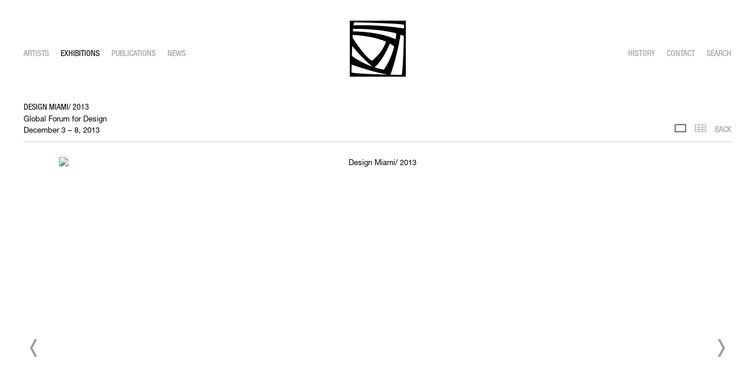

--- FILE ---
content_type: text/html; charset=UTF-8
request_url: https://jasonjacques.com/exhibitions/design-miami-20132
body_size: 29260
content:
    <!DOCTYPE html>
    <html lang="en">
    <head>
        <meta charset='utf-8'>
        <meta content='width=device-width, initial-scale=1.0, user-scalable=yes' name='viewport'>

        
        <link rel="stylesheet" href="https://cdnjs.cloudflare.com/ajax/libs/Swiper/4.4.6/css/swiper.min.css"
              integrity="sha256-5l8WteQfd84Jq51ydHtcndbGRvgCVE3D0+s97yV4oms=" crossorigin="anonymous" />

                    <link rel="stylesheet" href="/build/basicLeftBase.bb0ae74c.css">

        
        
        
        
                        <meta name="description" content="A cutting edge art gallery, specializing in contemporary art as well as ceramics from the late 19th century onwards and dedicated to bridging the gap between past and present.">



<title>Design Miami/ 2013 - Exhibitions - Jason Jacques Gallery</title>

    <link rel="shortcut icon" href="https://s3.amazonaws.com/files.collageplatform.com.prod/image_cache/favicon/application/583dd7dc84184ed07e8b4568/a774b836b5ba08a2f297b4cdbb33e6ec.png">


	<meta property="og:description" content="A cutting edge art gallery, specializing in contemporary art as well as ceramics from the late 19th century onwards and dedicated to bridging the gap between past and present." />

	<meta property="twitter:description" content="A cutting edge art gallery, specializing in contemporary art as well as ceramics from the late 19th century onwards and dedicated to bridging the gap between past and present." />
<meta name="google-site-verification" content="P63u-25Gqk8Xggi1AylZ2ZN_S5LQqKIX77mccG4Ei_4" />
        
        <link rel="stylesheet" type="text/css" href="/style.539806b0064b887bef0aaf411683ccb4.css"/>


        
        

        <script src="//ajax.googleapis.com/ajax/libs/jquery/1.11.2/jquery.min.js"></script>

        <script src="https://cdnjs.cloudflare.com/ajax/libs/Swiper/4.4.6/js/swiper.min.js"
                integrity="sha256-dl0WVCl8jXMBZfvnMeygnB0+bvqp5wBqqlZ8Wi95lLo=" crossorigin="anonymous"></script>

        <script src="https://cdnjs.cloudflare.com/ajax/libs/justifiedGallery/3.6.5/js/jquery.justifiedGallery.min.js"
                integrity="sha256-rhs3MvT999HOixvXXsaSNWtoiKOfAttIR2dM8QzeVWI=" crossorigin="anonymous"></script>

        <script>window.jQuery || document.write('<script src=\'/build/jquery.8548b367.js\'><\/script>');</script>

                    <script src="/build/runtime.d94b3b43.js"></script><script src="/build/jquery.8548b367.js"></script>
            <script src="/build/jquery.nicescroll.min.js.db5e58ee.js"></script>
            <script src="/build/jquery.lazyload.min.js.32226264.js"></script>
            <script src="/build/vendorJS.fffaa30c.js"></script>
        
        <script src="https://cdnjs.cloudflare.com/ajax/libs/jarallax/1.12.4/jarallax.min.js" integrity="sha512-XiIA4eXSY4R7seUKlpZAfPPNz4/2uzQ+ePFfimSk49Rtr/bBngfB6G/sE19ti/tf/pJ2trUbFigKXFZLedm4GQ==" crossorigin="anonymous" referrerpolicy="no-referrer"></script>

                    <script type="text/javascript">
                var langInUrl = false;
                var closeText = "Close";
                var zoomText = "Zoom";
            </script>
        
        <script type="text/javascript">
                        $(document).ready(function () {
                $('body>#supersized, body>#supersized-loader').remove();
            });
            var screens = {
        'installation-views': {
            masterType: 'imagewithdescription',
            configuration: ["enable_thumbnail_view"]
        },
    };
var frontendParams = {
    currentScreen: null,
};


        </script>

                    <script src="/build/headerCompiledJS.3b1cf68a.js"></script>
        
        
        <script src="/build/frontendBase.4818ec01.js"></script>

        
        
        
                    <script type="text/javascript" src="/scripts.cc31d6da99b385f7ca2e069f1094db5a.js"></script>

                <script src="https://www.recaptcha.net/recaptcha/api.js?render=6LfIL6wZAAAAAPw-ECVAkdIFKn-8ZQe8-N_5kUe8"></script>
    </head>
    <body data-email-protected=""
          data-section-key="exhibitions"
          data-section-id="583dd7dc84184ed07e8b457f"
         class="
            ada-compliance                        s-exhibitions            detail-page            
        ">
                    <a href="#contentWrapper" id="skipToContent">Skip to content</a>
                <input type="hidden" value="" id="email-protected-header"/>
        <input type="hidden" value="" id="email-protected-description"/>
        <input type="hidden" value="First Name" id="email-protected-first-name-field-text"/>
        <input type="hidden" value="Last Name" id="email-protected-last-name-field-text"/>
        <input type="hidden" value="Email" id="email-protected-email-field-text"/>
        <input type="hidden" value="Subscribe" id="email-protected-subscribe-button-text"/>

                    <header class='main-header
                '>
                <div class='container'>
                    <a class='logo' href='/'><img itemprop="image" class="alt-standard" alt="Jason Jacques" src="https://s3.amazonaws.com/files.collageplatform.com.prod/application/583dd7dc84184ed07e8b4568/497334a27678f23502cd06b34a7fb661.png" width="95"/></a><nav class='main'><a href="/artists">Artists</a><a href="/exhibitions" class="active">Exhibitions</a><a href="/publications">Publications</a><a href="/news">News</a><a href="/history">History</a><a href="/contact">Contact</a><a href="/search">Search</a></nav><nav class='languages'></nav><div class="mobile-menu-wrapper"><nav class='mobile'><a class="menu" href="#">Menu</a><div class="navlinks"><a href="/artists">Artists</a><a href="/exhibitions" class="active">Exhibitions</a><a href="/publications">Publications</a><a href="/news">News</a><a href="/history">History</a><a href="/contact">Contact</a><a href="/search">Search</a></div></nav></div>
                </div>
            </header>
                <div id="contentWrapper" tabindex="-1" class="contentWrapper">
                        

    <div class="container">
<nav class="screen-nav divider quicklinks  clearfix">
    

<span class='qlinks'>
                     
                                                                        <a class='qlink' href="#press-release">Press Release</a>
                        
            
                                                                                                                                <a class='qlink' href="#related-publications">
                                Publications
                            </a>
                                                                                                <a class='qlink' href="#related-news">
                                News
                            </a>
                                                                                    
    
</span>
    <div class='back'>
            
<a href='/' class="link-back back-link back">Back</a>



                    </div>


    
</nav>
</div>


  
            <section id='installation-views'>
                                                <div id='screen-installation-views' >
                                            




                                    
<div class="container "><header class="section-header divider page-header
                    
                                                            "><div class='item-header'><h1>Design Miami/ 2013</h1><h2>Global Forum for Design</h2><h3>December 3 – 8, 2013</h3></div><span class='links slider-features'><a class='ajax             active-default                            active
             installation-views' data-target="#installation-views-container"
                data-screen="installation-views"
                href="/exhibitions/design-miami-20132/installation-views?view=slider"
                                                            
                                            data-lang-en="/exhibitions/design-miami-20132/installation-views?view=slider"
                        
            >
                            Installation Views
                    </a><a class='ajax             active-default                        installation-views link-thumbnails'
            data-target="#installation-views-container"
            data-screen="installation-views"
            href="/exhibitions/design-miami-20132/installation-views?view=thumbnails"
                                                        
                                            data-lang-en="/exhibitions/design-miami-20132/installation-views?view=thumbnails"
                        
        >
                            Thumbnails
                    </a><a href='/' class="link-back back-link back">Back</a></span></header></div>
            
            
                            <div class='container
                    '>
            
                                        <div id='installation-views-container'>
            <div class='
                slider                                 full-slider
                
                                '
                            >

            
                            <div data-screen="installation-views"
     class='fader-items
     
               bx-preload
          '
    >
                                                                                            <div class='slide'>
    <div class="slide-wrapper">
    
                            <figure class="">
                <img
        class='
            enlarge                                            
                                    bx-image        '
                                                data-href="/exhibitions/design-miami-20132/installation-views?view=enlarge"
                            data-slide='1'
        data-src='https://static-assets.artlogic.net/w_1010,h_580,c_limit/exhibit-e/583dd7dc84184ed07e8b4568/ab0f569d2775f6b56e3c7004ab7484e6.jpg'        data-enlarge='https://static-assets.artlogic.net/w_1800,h_1800,c_limit/exhibit-e/583dd7dc84184ed07e8b4568/ab0f569d2775f6b56e3c7004ab7484e6.jpg'                alt='Design Miami/ 2013'
        tabindex="0"        >
            </figure>
        
        <figcaption>
            
                                                    <div class="links">
                                                                <a class="inquire"
   data-href="/exhibitions/design-miami-20132/installation-views?view=inquire&amp;image=583dd99784184ed07e8ba354&amp;sliderName=installation-views&amp;sliderPosition=1" href="#">
    Inquire
</a>

                                    </div>
                    </figcaption>
            </div>
</div>
                                                                                                <div class='slide'>
    <div class="slide-wrapper">
    
                            <figure class="">
                <img
        class='
            enlarge                                            
                                    bx-image        '
                                                data-href="/exhibitions/design-miami-20132/installation-views?view=enlarge"
                            data-slide='2'
        data-src='https://static-assets.artlogic.net/w_1010,h_580,c_limit/exhibit-e/583dd7dc84184ed07e8b4568/f4768e17b19baf21d71b3f33e4522ecb.jpg'        data-enlarge='https://static-assets.artlogic.net/w_1800,h_1800,c_limit/exhibit-e/583dd7dc84184ed07e8b4568/f4768e17b19baf21d71b3f33e4522ecb.jpg'                alt='Design Miami/ 2013'
        tabindex="0"        >
            </figure>
        
        <figcaption>
            
                                                    <div class="links">
                                                                <a class="inquire"
   data-href="/exhibitions/design-miami-20132/installation-views?view=inquire&amp;image=583dd99784184ed07e8ba356&amp;sliderName=installation-views&amp;sliderPosition=1" href="#">
    Inquire
</a>

                                    </div>
                    </figcaption>
            </div>
</div>
                                                                                                <div class='slide'>
    <div class="slide-wrapper">
    
                            <figure class="">
                <img
        class='
            enlarge                                            
                                    bx-image        '
                                                data-href="/exhibitions/design-miami-20132/installation-views?view=enlarge"
                            data-slide='3'
        data-src='https://static-assets.artlogic.net/w_1010,h_580,c_limit/exhibit-e/583dd7dc84184ed07e8b4568/aa09da08a123007afdd359493c83c058.jpg'        data-enlarge='https://static-assets.artlogic.net/w_1800,h_1800,c_limit/exhibit-e/583dd7dc84184ed07e8b4568/aa09da08a123007afdd359493c83c058.jpg'                alt='Design Miami/ 2013'
        tabindex="0"        >
            </figure>
        
        <figcaption>
            
                                                    <div class="links">
                                                                <a class="inquire"
   data-href="/exhibitions/design-miami-20132/installation-views?view=inquire&amp;image=583dd99784184ed07e8ba358&amp;sliderName=installation-views&amp;sliderPosition=1" href="#">
    Inquire
</a>

                                    </div>
                    </figcaption>
            </div>
</div>
                                                                                                <div class='slide'>
    <div class="slide-wrapper">
    
                            <figure class="">
                <img
        class='
            enlarge                                            
                                    bx-image        '
                                                data-href="/exhibitions/design-miami-20132/installation-views?view=enlarge"
                            data-slide='4'
        data-src='https://static-assets.artlogic.net/w_1010,h_580,c_limit/exhibit-e/583dd7dc84184ed07e8b4568/86defe4a56d85060b4fd5a08e4adcd65.jpg'        data-enlarge='https://static-assets.artlogic.net/w_1800,h_1800,c_limit/exhibit-e/583dd7dc84184ed07e8b4568/86defe4a56d85060b4fd5a08e4adcd65.jpg'                alt='Design Miami/ 2013'
        tabindex="0"        >
            </figure>
        
        <figcaption>
            
                                                    <div class="links">
                                                                <a class="inquire"
   data-href="/exhibitions/design-miami-20132/installation-views?view=inquire&amp;image=583dd99784184ed07e8ba35a&amp;sliderName=installation-views&amp;sliderPosition=1" href="#">
    Inquire
</a>

                                    </div>
                    </figcaption>
            </div>
</div>
                                                                                                <div class='slide'>
    <div class="slide-wrapper">
    
                            <figure class="">
                <img
        class='
            enlarge                                            
                                    bx-image        '
                                                data-href="/exhibitions/design-miami-20132/installation-views?view=enlarge"
                            data-slide='5'
        data-src='https://static-assets.artlogic.net/w_1010,h_580,c_limit/exhibit-e/583dd7dc84184ed07e8b4568/df3947cfd0356db4fe51ef23bcca7250.jpg'        data-enlarge='https://static-assets.artlogic.net/w_1800,h_1800,c_limit/exhibit-e/583dd7dc84184ed07e8b4568/df3947cfd0356db4fe51ef23bcca7250.jpg'                alt='Design Miami/ 2013'
        tabindex="0"        >
            </figure>
        
        <figcaption>
            
                                                    <div class="links">
                                                                <a class="inquire"
   data-href="/exhibitions/design-miami-20132/installation-views?view=inquire&amp;image=583dd99784184ed07e8ba35c&amp;sliderName=installation-views&amp;sliderPosition=1" href="#">
    Inquire
</a>

                                    </div>
                    </figcaption>
            </div>
</div>
                </div>
            
                        <div class="bx-thumbs">
                                                            <a href="" data-slide-index="0">
                             <img itemprop="image" src="https://static-assets.artlogic.net/w_260,h_180,c_limit/exhibit-e/583dd7dc84184ed07e8b4568/ab0f569d2775f6b56e3c7004ab7484e6.jpg"
                                  srcset="https://static-assets.artlogic.net/w_130,h_90,c_limit/exhibit-e/583dd7dc84184ed07e8b4568/ab0f569d2775f6b56e3c7004ab7484e6.jpg 1x, https://static-assets.artlogic.net/w_260,h_180,c_limit/exhibit-e/583dd7dc84184ed07e8b4568/ab0f569d2775f6b56e3c7004ab7484e6.jpg 2x"
                                  alt="Design Miami/ 2013" />
                         </a>
                                                                                <a href="" data-slide-index="1">
                             <img itemprop="image" src="https://static-assets.artlogic.net/w_260,h_180,c_limit/exhibit-e/583dd7dc84184ed07e8b4568/f4768e17b19baf21d71b3f33e4522ecb.jpg"
                                  srcset="https://static-assets.artlogic.net/w_130,h_90,c_limit/exhibit-e/583dd7dc84184ed07e8b4568/f4768e17b19baf21d71b3f33e4522ecb.jpg 1x, https://static-assets.artlogic.net/w_260,h_180,c_limit/exhibit-e/583dd7dc84184ed07e8b4568/f4768e17b19baf21d71b3f33e4522ecb.jpg 2x"
                                  alt="Design Miami/ 2013" />
                         </a>
                                                                                <a href="" data-slide-index="2">
                             <img itemprop="image" src="https://static-assets.artlogic.net/w_260,h_180,c_limit/exhibit-e/583dd7dc84184ed07e8b4568/aa09da08a123007afdd359493c83c058.jpg"
                                  srcset="https://static-assets.artlogic.net/w_130,h_90,c_limit/exhibit-e/583dd7dc84184ed07e8b4568/aa09da08a123007afdd359493c83c058.jpg 1x, https://static-assets.artlogic.net/w_260,h_180,c_limit/exhibit-e/583dd7dc84184ed07e8b4568/aa09da08a123007afdd359493c83c058.jpg 2x"
                                  alt="Design Miami/ 2013" />
                         </a>
                                                                                <a href="" data-slide-index="3">
                             <img itemprop="image" src="https://static-assets.artlogic.net/w_260,h_180,c_limit/exhibit-e/583dd7dc84184ed07e8b4568/86defe4a56d85060b4fd5a08e4adcd65.jpg"
                                  srcset="https://static-assets.artlogic.net/w_130,h_90,c_limit/exhibit-e/583dd7dc84184ed07e8b4568/86defe4a56d85060b4fd5a08e4adcd65.jpg 1x, https://static-assets.artlogic.net/w_260,h_180,c_limit/exhibit-e/583dd7dc84184ed07e8b4568/86defe4a56d85060b4fd5a08e4adcd65.jpg 2x"
                                  alt="Design Miami/ 2013" />
                         </a>
                                                                                <a href="" data-slide-index="4">
                             <img itemprop="image" src="https://static-assets.artlogic.net/w_260,h_180,c_limit/exhibit-e/583dd7dc84184ed07e8b4568/df3947cfd0356db4fe51ef23bcca7250.jpg"
                                  srcset="https://static-assets.artlogic.net/w_130,h_90,c_limit/exhibit-e/583dd7dc84184ed07e8b4568/df3947cfd0356db4fe51ef23bcca7250.jpg 1x, https://static-assets.artlogic.net/w_260,h_180,c_limit/exhibit-e/583dd7dc84184ed07e8b4568/df3947cfd0356db4fe51ef23bcca7250.jpg 2x"
                                  alt="Design Miami/ 2013" />
                         </a>
                                                </div>
                        </div>
            </div>
                    </div>
        
                </div>
    
                    </section>
                    <section id='press-release'>
                            <div id='screen-press-release'><div class="container "><header class="section-header divider
                    
                                                            "><h4>Press Release</h4></header></div><div class='container'><div class='text-two-columns'><div class='content paragraph-styling'><div class="left"><p>General Show Hours:<br />
Wednesday, December 4, 11am-9pm<br />
Thursday, December 5 - Saturday, December, 7,12-8pm<br />
Sunday, December 8, 12-6</p></div><div class="right"><p>Design Miami/ is the global forum for design. The time has come, Jason Jacques Gallery will be exhibiting at Design Miami in Miami Beach December 3-8 .Our booth will feature an amazing Octopus table designed specially for Jason Jacques Gallery by DIGIFABSHOP. Outstanding ceramic masterworks by Pierre-Adrien Dalpayrat, and Emile Decoeur. This group of important artworks will complement innovative contemporary works by Gareth Mason, Michael Geertesen, Morten L&oslash;bner Espersen, and Eric Serritella. It&#39;s sure to be spectacular!<br /><br /><span style="letter-spacing: 0.24px;">If you would like mor</span><span style="letter-spacing: 0.24px;">e infomration email info@jasonjacques.com.</span></p></div></div></div></div></div>
                    </section>
                    <section id='associations'>
                                        <div class='associations fixed-font'>
                                                                <div id="related-publications">
                        <div id='publications' class="associations centered">
                                                                                                                                                                                        <div class="associations">
    
        
        
                                                                                                                
                    
<div id="publications-grid" class='grid-container custom-grid-container custom-grid-publications'>
            





<div class="container "><header class="section-header divider
                    custom-grid-publications
                                                            "><h4>Publications</h4></header></div>
    
    <div id="" class='container fixed-font custom-grid-publications'><div class='entry fitted'>
                                                                        <a href='/publications/summer-reading-bundle'>
                                                                <div class="placeholder">
                        <div class="image">
                                                            <img itemprop="image"  alt='Summer Reading Bundle'
                                     src='https://static-assets.artlogic.net/w_946,h_946,c_limit/exhibit-e/583dd7dc84184ed07e8b4568/b4f3711efbf2eb6f551d8e4972d21d8f.jpeg' srcset="https://static-assets.artlogic.net/w_473,h_473,c_limit/exhibit-e/583dd7dc84184ed07e8b4568/b4f3711efbf2eb6f551d8e4972d21d8f.jpeg 1x, https://static-assets.artlogic.net/w_946,h_946,c_limit/exhibit-e/583dd7dc84184ed07e8b4568/b4f3711efbf2eb6f551d8e4972d21d8f.jpeg 2x"
                                     class="rollover-image-out">
                                                                                    </div>
                    </div>
                                                                                                                <div class="titles">
                    <div class="title">Summer Reading Bundle</div>

                    
                                            <span class="subtitle">Summer 2019</span>
                                                                                                                            <span class="date">
                                
                            </span>
                                                                                                                                                                                                                                                                                                                                                                            </div>
                                                                                                                                                                                                                </a>                                                            </div></div>
</div>
    

                
</div>
                        </div>
                    </div>
                                                                                <div id="related-news">
                        <div id='news' class="associations centered">
                                                                                                                                                                                        <div class="associations">
    
        
        
                                                                                                                                                            
                    
<div id="news-grid" class='grid-container custom-grid-container custom-grid-news'>
            





<div class="container "><header class="section-header divider
                    custom-grid-news
                                                            "><h4>News</h4></header></div>
    
    <div id="" class='container fixed-font custom-grid-news'><div class='entry'>
                                                                        <a href='/news/jason-jacques-on-contemporary-ceramics'>
                                                                <div class="placeholder">
                        <div class="image">
                                                            <img itemprop="image"  alt='Jason Jacques on Contemporary Ceramics'
                                     src='https://static-assets.artlogic.net/w_345,h_230,c_limit/exhibit-e/583dd7dc84184ed07e8b4568/0d19d32d43d4e43f94260d4d53e5ddfe.png' 
                                     class="rollover-image-out">
                                                                                    </div>
                    </div>
                                                                                                                <div class="titles">
                    <div class="title">Jason Jacques on Contemporary Ceramics</div>

                    
                                            <span class="subtitle">Design Miami/</span>
                                                                                                                            <span class="date">
                                November 2020
                            </span>
                                                                                                                                                                                                                                                                                                                                                                            </div>
                                                                                                                                                                                                                </a>                                                <div class="summary paragraph-styling"><p>By Dr. Daniella Ohad</p></div>
                                                        <div class='links'>
                                    </div>
                    </div></div>
</div>
    

</div>
                        </div>
                    </div>
                                    </div>
    
                    </section>
        

                    </div>
        
<footer class="divider show4col"><div class="container clearfix"><div class='divider'></div><div class='footer-cols'><div class="footer-col2"><p>&copy; Jason Jacques</p><p>&nbsp;</p></div><div class="footer-col3"><p><strong>Contact</strong></p><p>info@jasonjacques.com</p><p>&nbsp;</p></div><div class="footer-col4"><p><span class="ee-editor-header" style="font-size:16px;">Stay in touch</span></p><p><a href="https://ennouncement.exhibit-e.com/h/y/2FC8ED2C205DBF59">Join Our Mailing List</a></p></div></div><div class="footer-social"><a href="https://www.instagram.com/jasonjacquesgallery/" target="_blank"><img itemprop="image" src="https://static-assets.artlogic.net/w_200,h_50,c_limit/exhibit-e/583dd7dc84184ed07e8b4568/b2e64356dbc284d30a39ce8de00b4c83.png" alt=""/></a></div><span><a href="/site-index" class="footer-siteindex">Site Index</a></span></div><span class="image-links-wrapper"><span class="container image-links"><a href="/" ><img itemprop="image" src="https://static-assets.artlogic.net//exhibit-e/583dd7dc84184ed07e8b4568/a38c26e1579321191da1bc2f46bde5fe.png" alt=""/></a></span></span></footer>
            <a id="backToTop" href="#top" >Back To Top</a>
            </body>
    </html>
